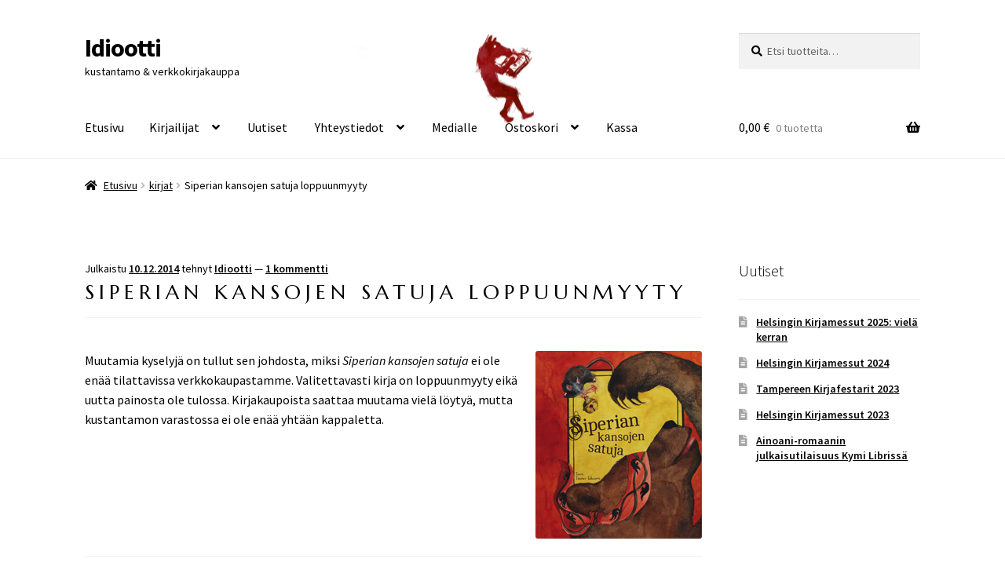

--- FILE ---
content_type: text/html; charset=UTF-8
request_url: https://www.idiootti.fi/siperian-kansojen-satuja-loppuunmyyty/
body_size: 13233
content:
<!doctype html>
<html lang="fi">
<head>
<meta charset="UTF-8">
<meta name="viewport" content="width=device-width, initial-scale=1">
<link rel="profile" href="http://gmpg.org/xfn/11">
<link rel="pingback" href="https://www.idiootti.fi/xmlrpc.php">

<title>Siperian kansojen satuja loppuunmyyty &#8211; Idiootti</title>
<meta name='robots' content='max-image-preview:large' />
	<style>img:is([sizes="auto" i], [sizes^="auto," i]) { contain-intrinsic-size: 3000px 1500px }</style>
	<link rel='dns-prefetch' href='//fonts.googleapis.com' />
<link rel="alternate" type="application/rss+xml" title="Idiootti &raquo; syöte" href="https://www.idiootti.fi/feed/" />
<link rel="alternate" type="application/rss+xml" title="Idiootti &raquo; kommenttien syöte" href="https://www.idiootti.fi/comments/feed/" />
<link rel="alternate" type="application/rss+xml" title="Idiootti &raquo; Siperian kansojen satuja loppuunmyyty kommenttien syöte" href="https://www.idiootti.fi/siperian-kansojen-satuja-loppuunmyyty/feed/" />
<script>
window._wpemojiSettings = {"baseUrl":"https:\/\/s.w.org\/images\/core\/emoji\/16.0.1\/72x72\/","ext":".png","svgUrl":"https:\/\/s.w.org\/images\/core\/emoji\/16.0.1\/svg\/","svgExt":".svg","source":{"concatemoji":"https:\/\/www.idiootti.fi\/wp-includes\/js\/wp-emoji-release.min.js?ver=6.8.3"}};
/*! This file is auto-generated */
!function(s,n){var o,i,e;function c(e){try{var t={supportTests:e,timestamp:(new Date).valueOf()};sessionStorage.setItem(o,JSON.stringify(t))}catch(e){}}function p(e,t,n){e.clearRect(0,0,e.canvas.width,e.canvas.height),e.fillText(t,0,0);var t=new Uint32Array(e.getImageData(0,0,e.canvas.width,e.canvas.height).data),a=(e.clearRect(0,0,e.canvas.width,e.canvas.height),e.fillText(n,0,0),new Uint32Array(e.getImageData(0,0,e.canvas.width,e.canvas.height).data));return t.every(function(e,t){return e===a[t]})}function u(e,t){e.clearRect(0,0,e.canvas.width,e.canvas.height),e.fillText(t,0,0);for(var n=e.getImageData(16,16,1,1),a=0;a<n.data.length;a++)if(0!==n.data[a])return!1;return!0}function f(e,t,n,a){switch(t){case"flag":return n(e,"\ud83c\udff3\ufe0f\u200d\u26a7\ufe0f","\ud83c\udff3\ufe0f\u200b\u26a7\ufe0f")?!1:!n(e,"\ud83c\udde8\ud83c\uddf6","\ud83c\udde8\u200b\ud83c\uddf6")&&!n(e,"\ud83c\udff4\udb40\udc67\udb40\udc62\udb40\udc65\udb40\udc6e\udb40\udc67\udb40\udc7f","\ud83c\udff4\u200b\udb40\udc67\u200b\udb40\udc62\u200b\udb40\udc65\u200b\udb40\udc6e\u200b\udb40\udc67\u200b\udb40\udc7f");case"emoji":return!a(e,"\ud83e\udedf")}return!1}function g(e,t,n,a){var r="undefined"!=typeof WorkerGlobalScope&&self instanceof WorkerGlobalScope?new OffscreenCanvas(300,150):s.createElement("canvas"),o=r.getContext("2d",{willReadFrequently:!0}),i=(o.textBaseline="top",o.font="600 32px Arial",{});return e.forEach(function(e){i[e]=t(o,e,n,a)}),i}function t(e){var t=s.createElement("script");t.src=e,t.defer=!0,s.head.appendChild(t)}"undefined"!=typeof Promise&&(o="wpEmojiSettingsSupports",i=["flag","emoji"],n.supports={everything:!0,everythingExceptFlag:!0},e=new Promise(function(e){s.addEventListener("DOMContentLoaded",e,{once:!0})}),new Promise(function(t){var n=function(){try{var e=JSON.parse(sessionStorage.getItem(o));if("object"==typeof e&&"number"==typeof e.timestamp&&(new Date).valueOf()<e.timestamp+604800&&"object"==typeof e.supportTests)return e.supportTests}catch(e){}return null}();if(!n){if("undefined"!=typeof Worker&&"undefined"!=typeof OffscreenCanvas&&"undefined"!=typeof URL&&URL.createObjectURL&&"undefined"!=typeof Blob)try{var e="postMessage("+g.toString()+"("+[JSON.stringify(i),f.toString(),p.toString(),u.toString()].join(",")+"));",a=new Blob([e],{type:"text/javascript"}),r=new Worker(URL.createObjectURL(a),{name:"wpTestEmojiSupports"});return void(r.onmessage=function(e){c(n=e.data),r.terminate(),t(n)})}catch(e){}c(n=g(i,f,p,u))}t(n)}).then(function(e){for(var t in e)n.supports[t]=e[t],n.supports.everything=n.supports.everything&&n.supports[t],"flag"!==t&&(n.supports.everythingExceptFlag=n.supports.everythingExceptFlag&&n.supports[t]);n.supports.everythingExceptFlag=n.supports.everythingExceptFlag&&!n.supports.flag,n.DOMReady=!1,n.readyCallback=function(){n.DOMReady=!0}}).then(function(){return e}).then(function(){var e;n.supports.everything||(n.readyCallback(),(e=n.source||{}).concatemoji?t(e.concatemoji):e.wpemoji&&e.twemoji&&(t(e.twemoji),t(e.wpemoji)))}))}((window,document),window._wpemojiSettings);
</script>
<style id='wp-emoji-styles-inline-css'>

	img.wp-smiley, img.emoji {
		display: inline !important;
		border: none !important;
		box-shadow: none !important;
		height: 1em !important;
		width: 1em !important;
		margin: 0 0.07em !important;
		vertical-align: -0.1em !important;
		background: none !important;
		padding: 0 !important;
	}
</style>
<link rel='stylesheet' id='wp-block-library-css' href='https://www.idiootti.fi/wp-includes/css/dist/block-library/style.min.css?ver=6.8.3' media='all' />
<style id='wp-block-library-theme-inline-css'>
.wp-block-audio :where(figcaption){color:#555;font-size:13px;text-align:center}.is-dark-theme .wp-block-audio :where(figcaption){color:#ffffffa6}.wp-block-audio{margin:0 0 1em}.wp-block-code{border:1px solid #ccc;border-radius:4px;font-family:Menlo,Consolas,monaco,monospace;padding:.8em 1em}.wp-block-embed :where(figcaption){color:#555;font-size:13px;text-align:center}.is-dark-theme .wp-block-embed :where(figcaption){color:#ffffffa6}.wp-block-embed{margin:0 0 1em}.blocks-gallery-caption{color:#555;font-size:13px;text-align:center}.is-dark-theme .blocks-gallery-caption{color:#ffffffa6}:root :where(.wp-block-image figcaption){color:#555;font-size:13px;text-align:center}.is-dark-theme :root :where(.wp-block-image figcaption){color:#ffffffa6}.wp-block-image{margin:0 0 1em}.wp-block-pullquote{border-bottom:4px solid;border-top:4px solid;color:currentColor;margin-bottom:1.75em}.wp-block-pullquote cite,.wp-block-pullquote footer,.wp-block-pullquote__citation{color:currentColor;font-size:.8125em;font-style:normal;text-transform:uppercase}.wp-block-quote{border-left:.25em solid;margin:0 0 1.75em;padding-left:1em}.wp-block-quote cite,.wp-block-quote footer{color:currentColor;font-size:.8125em;font-style:normal;position:relative}.wp-block-quote:where(.has-text-align-right){border-left:none;border-right:.25em solid;padding-left:0;padding-right:1em}.wp-block-quote:where(.has-text-align-center){border:none;padding-left:0}.wp-block-quote.is-large,.wp-block-quote.is-style-large,.wp-block-quote:where(.is-style-plain){border:none}.wp-block-search .wp-block-search__label{font-weight:700}.wp-block-search__button{border:1px solid #ccc;padding:.375em .625em}:where(.wp-block-group.has-background){padding:1.25em 2.375em}.wp-block-separator.has-css-opacity{opacity:.4}.wp-block-separator{border:none;border-bottom:2px solid;margin-left:auto;margin-right:auto}.wp-block-separator.has-alpha-channel-opacity{opacity:1}.wp-block-separator:not(.is-style-wide):not(.is-style-dots){width:100px}.wp-block-separator.has-background:not(.is-style-dots){border-bottom:none;height:1px}.wp-block-separator.has-background:not(.is-style-wide):not(.is-style-dots){height:2px}.wp-block-table{margin:0 0 1em}.wp-block-table td,.wp-block-table th{word-break:normal}.wp-block-table :where(figcaption){color:#555;font-size:13px;text-align:center}.is-dark-theme .wp-block-table :where(figcaption){color:#ffffffa6}.wp-block-video :where(figcaption){color:#555;font-size:13px;text-align:center}.is-dark-theme .wp-block-video :where(figcaption){color:#ffffffa6}.wp-block-video{margin:0 0 1em}:root :where(.wp-block-template-part.has-background){margin-bottom:0;margin-top:0;padding:1.25em 2.375em}
</style>
<style id='classic-theme-styles-inline-css'>
/*! This file is auto-generated */
.wp-block-button__link{color:#fff;background-color:#32373c;border-radius:9999px;box-shadow:none;text-decoration:none;padding:calc(.667em + 2px) calc(1.333em + 2px);font-size:1.125em}.wp-block-file__button{background:#32373c;color:#fff;text-decoration:none}
</style>
<link rel='stylesheet' id='storefront-gutenberg-blocks-css' href='https://www.idiootti.fi/wp-content/themes/storefront/assets/css/base/gutenberg-blocks.css?ver=4.6.1' media='all' />
<style id='storefront-gutenberg-blocks-inline-css'>

				.wp-block-button__link:not(.has-text-color) {
					color: #ffffff;
				}

				.wp-block-button__link:not(.has-text-color):hover,
				.wp-block-button__link:not(.has-text-color):focus,
				.wp-block-button__link:not(.has-text-color):active {
					color: #ffffff;
				}

				.wp-block-button__link:not(.has-background) {
					background-color: #75271a;
				}

				.wp-block-button__link:not(.has-background):hover,
				.wp-block-button__link:not(.has-background):focus,
				.wp-block-button__link:not(.has-background):active {
					border-color: #5c0e01;
					background-color: #5c0e01;
				}

				.wc-block-grid__products .wc-block-grid__product .wp-block-button__link {
					background-color: #75271a;
					border-color: #75271a;
					color: #ffffff;
				}

				.wp-block-quote footer,
				.wp-block-quote cite,
				.wp-block-quote__citation {
					color: #000000;
				}

				.wp-block-pullquote cite,
				.wp-block-pullquote footer,
				.wp-block-pullquote__citation {
					color: #000000;
				}

				.wp-block-image figcaption {
					color: #000000;
				}

				.wp-block-separator.is-style-dots::before {
					color: #000000;
				}

				.wp-block-file a.wp-block-file__button {
					color: #ffffff;
					background-color: #75271a;
					border-color: #75271a;
				}

				.wp-block-file a.wp-block-file__button:hover,
				.wp-block-file a.wp-block-file__button:focus,
				.wp-block-file a.wp-block-file__button:active {
					color: #ffffff;
					background-color: #5c0e01;
				}

				.wp-block-code,
				.wp-block-preformatted pre {
					color: #000000;
				}

				.wp-block-table:not( .has-background ):not( .is-style-stripes ) tbody tr:nth-child(2n) td {
					background-color: #fdfdfd;
				}

				.wp-block-cover .wp-block-cover__inner-container h1:not(.has-text-color),
				.wp-block-cover .wp-block-cover__inner-container h2:not(.has-text-color),
				.wp-block-cover .wp-block-cover__inner-container h3:not(.has-text-color),
				.wp-block-cover .wp-block-cover__inner-container h4:not(.has-text-color),
				.wp-block-cover .wp-block-cover__inner-container h5:not(.has-text-color),
				.wp-block-cover .wp-block-cover__inner-container h6:not(.has-text-color) {
					color: #000000;
				}

				.wc-block-components-price-slider__range-input-progress,
				.rtl .wc-block-components-price-slider__range-input-progress {
					--range-color: #1e73be;
				}

				/* Target only IE11 */
				@media all and (-ms-high-contrast: none), (-ms-high-contrast: active) {
					.wc-block-components-price-slider__range-input-progress {
						background: #1e73be;
					}
				}

				.wc-block-components-button:not(.is-link) {
					background-color: #333333;
					color: #ffffff;
				}

				.wc-block-components-button:not(.is-link):hover,
				.wc-block-components-button:not(.is-link):focus,
				.wc-block-components-button:not(.is-link):active {
					background-color: #1a1a1a;
					color: #ffffff;
				}

				.wc-block-components-button:not(.is-link):disabled {
					background-color: #333333;
					color: #ffffff;
				}

				.wc-block-cart__submit-container {
					background-color: #ffffff;
				}

				.wc-block-cart__submit-container::before {
					color: rgba(220,220,220,0.5);
				}

				.wc-block-components-order-summary-item__quantity {
					background-color: #ffffff;
					border-color: #000000;
					box-shadow: 0 0 0 2px #ffffff;
					color: #000000;
				}
			
</style>
<style id='global-styles-inline-css'>
:root{--wp--preset--aspect-ratio--square: 1;--wp--preset--aspect-ratio--4-3: 4/3;--wp--preset--aspect-ratio--3-4: 3/4;--wp--preset--aspect-ratio--3-2: 3/2;--wp--preset--aspect-ratio--2-3: 2/3;--wp--preset--aspect-ratio--16-9: 16/9;--wp--preset--aspect-ratio--9-16: 9/16;--wp--preset--color--black: #000000;--wp--preset--color--cyan-bluish-gray: #abb8c3;--wp--preset--color--white: #ffffff;--wp--preset--color--pale-pink: #f78da7;--wp--preset--color--vivid-red: #cf2e2e;--wp--preset--color--luminous-vivid-orange: #ff6900;--wp--preset--color--luminous-vivid-amber: #fcb900;--wp--preset--color--light-green-cyan: #7bdcb5;--wp--preset--color--vivid-green-cyan: #00d084;--wp--preset--color--pale-cyan-blue: #8ed1fc;--wp--preset--color--vivid-cyan-blue: #0693e3;--wp--preset--color--vivid-purple: #9b51e0;--wp--preset--gradient--vivid-cyan-blue-to-vivid-purple: linear-gradient(135deg,rgba(6,147,227,1) 0%,rgb(155,81,224) 100%);--wp--preset--gradient--light-green-cyan-to-vivid-green-cyan: linear-gradient(135deg,rgb(122,220,180) 0%,rgb(0,208,130) 100%);--wp--preset--gradient--luminous-vivid-amber-to-luminous-vivid-orange: linear-gradient(135deg,rgba(252,185,0,1) 0%,rgba(255,105,0,1) 100%);--wp--preset--gradient--luminous-vivid-orange-to-vivid-red: linear-gradient(135deg,rgba(255,105,0,1) 0%,rgb(207,46,46) 100%);--wp--preset--gradient--very-light-gray-to-cyan-bluish-gray: linear-gradient(135deg,rgb(238,238,238) 0%,rgb(169,184,195) 100%);--wp--preset--gradient--cool-to-warm-spectrum: linear-gradient(135deg,rgb(74,234,220) 0%,rgb(151,120,209) 20%,rgb(207,42,186) 40%,rgb(238,44,130) 60%,rgb(251,105,98) 80%,rgb(254,248,76) 100%);--wp--preset--gradient--blush-light-purple: linear-gradient(135deg,rgb(255,206,236) 0%,rgb(152,150,240) 100%);--wp--preset--gradient--blush-bordeaux: linear-gradient(135deg,rgb(254,205,165) 0%,rgb(254,45,45) 50%,rgb(107,0,62) 100%);--wp--preset--gradient--luminous-dusk: linear-gradient(135deg,rgb(255,203,112) 0%,rgb(199,81,192) 50%,rgb(65,88,208) 100%);--wp--preset--gradient--pale-ocean: linear-gradient(135deg,rgb(255,245,203) 0%,rgb(182,227,212) 50%,rgb(51,167,181) 100%);--wp--preset--gradient--electric-grass: linear-gradient(135deg,rgb(202,248,128) 0%,rgb(113,206,126) 100%);--wp--preset--gradient--midnight: linear-gradient(135deg,rgb(2,3,129) 0%,rgb(40,116,252) 100%);--wp--preset--font-size--small: 14px;--wp--preset--font-size--medium: 23px;--wp--preset--font-size--large: 26px;--wp--preset--font-size--x-large: 42px;--wp--preset--font-size--normal: 16px;--wp--preset--font-size--huge: 37px;--wp--preset--spacing--20: 0.44rem;--wp--preset--spacing--30: 0.67rem;--wp--preset--spacing--40: 1rem;--wp--preset--spacing--50: 1.5rem;--wp--preset--spacing--60: 2.25rem;--wp--preset--spacing--70: 3.38rem;--wp--preset--spacing--80: 5.06rem;--wp--preset--shadow--natural: 6px 6px 9px rgba(0, 0, 0, 0.2);--wp--preset--shadow--deep: 12px 12px 50px rgba(0, 0, 0, 0.4);--wp--preset--shadow--sharp: 6px 6px 0px rgba(0, 0, 0, 0.2);--wp--preset--shadow--outlined: 6px 6px 0px -3px rgba(255, 255, 255, 1), 6px 6px rgba(0, 0, 0, 1);--wp--preset--shadow--crisp: 6px 6px 0px rgba(0, 0, 0, 1);}:root :where(.is-layout-flow) > :first-child{margin-block-start: 0;}:root :where(.is-layout-flow) > :last-child{margin-block-end: 0;}:root :where(.is-layout-flow) > *{margin-block-start: 24px;margin-block-end: 0;}:root :where(.is-layout-constrained) > :first-child{margin-block-start: 0;}:root :where(.is-layout-constrained) > :last-child{margin-block-end: 0;}:root :where(.is-layout-constrained) > *{margin-block-start: 24px;margin-block-end: 0;}:root :where(.is-layout-flex){gap: 24px;}:root :where(.is-layout-grid){gap: 24px;}body .is-layout-flex{display: flex;}.is-layout-flex{flex-wrap: wrap;align-items: center;}.is-layout-flex > :is(*, div){margin: 0;}body .is-layout-grid{display: grid;}.is-layout-grid > :is(*, div){margin: 0;}.has-black-color{color: var(--wp--preset--color--black) !important;}.has-cyan-bluish-gray-color{color: var(--wp--preset--color--cyan-bluish-gray) !important;}.has-white-color{color: var(--wp--preset--color--white) !important;}.has-pale-pink-color{color: var(--wp--preset--color--pale-pink) !important;}.has-vivid-red-color{color: var(--wp--preset--color--vivid-red) !important;}.has-luminous-vivid-orange-color{color: var(--wp--preset--color--luminous-vivid-orange) !important;}.has-luminous-vivid-amber-color{color: var(--wp--preset--color--luminous-vivid-amber) !important;}.has-light-green-cyan-color{color: var(--wp--preset--color--light-green-cyan) !important;}.has-vivid-green-cyan-color{color: var(--wp--preset--color--vivid-green-cyan) !important;}.has-pale-cyan-blue-color{color: var(--wp--preset--color--pale-cyan-blue) !important;}.has-vivid-cyan-blue-color{color: var(--wp--preset--color--vivid-cyan-blue) !important;}.has-vivid-purple-color{color: var(--wp--preset--color--vivid-purple) !important;}.has-black-background-color{background-color: var(--wp--preset--color--black) !important;}.has-cyan-bluish-gray-background-color{background-color: var(--wp--preset--color--cyan-bluish-gray) !important;}.has-white-background-color{background-color: var(--wp--preset--color--white) !important;}.has-pale-pink-background-color{background-color: var(--wp--preset--color--pale-pink) !important;}.has-vivid-red-background-color{background-color: var(--wp--preset--color--vivid-red) !important;}.has-luminous-vivid-orange-background-color{background-color: var(--wp--preset--color--luminous-vivid-orange) !important;}.has-luminous-vivid-amber-background-color{background-color: var(--wp--preset--color--luminous-vivid-amber) !important;}.has-light-green-cyan-background-color{background-color: var(--wp--preset--color--light-green-cyan) !important;}.has-vivid-green-cyan-background-color{background-color: var(--wp--preset--color--vivid-green-cyan) !important;}.has-pale-cyan-blue-background-color{background-color: var(--wp--preset--color--pale-cyan-blue) !important;}.has-vivid-cyan-blue-background-color{background-color: var(--wp--preset--color--vivid-cyan-blue) !important;}.has-vivid-purple-background-color{background-color: var(--wp--preset--color--vivid-purple) !important;}.has-black-border-color{border-color: var(--wp--preset--color--black) !important;}.has-cyan-bluish-gray-border-color{border-color: var(--wp--preset--color--cyan-bluish-gray) !important;}.has-white-border-color{border-color: var(--wp--preset--color--white) !important;}.has-pale-pink-border-color{border-color: var(--wp--preset--color--pale-pink) !important;}.has-vivid-red-border-color{border-color: var(--wp--preset--color--vivid-red) !important;}.has-luminous-vivid-orange-border-color{border-color: var(--wp--preset--color--luminous-vivid-orange) !important;}.has-luminous-vivid-amber-border-color{border-color: var(--wp--preset--color--luminous-vivid-amber) !important;}.has-light-green-cyan-border-color{border-color: var(--wp--preset--color--light-green-cyan) !important;}.has-vivid-green-cyan-border-color{border-color: var(--wp--preset--color--vivid-green-cyan) !important;}.has-pale-cyan-blue-border-color{border-color: var(--wp--preset--color--pale-cyan-blue) !important;}.has-vivid-cyan-blue-border-color{border-color: var(--wp--preset--color--vivid-cyan-blue) !important;}.has-vivid-purple-border-color{border-color: var(--wp--preset--color--vivid-purple) !important;}.has-vivid-cyan-blue-to-vivid-purple-gradient-background{background: var(--wp--preset--gradient--vivid-cyan-blue-to-vivid-purple) !important;}.has-light-green-cyan-to-vivid-green-cyan-gradient-background{background: var(--wp--preset--gradient--light-green-cyan-to-vivid-green-cyan) !important;}.has-luminous-vivid-amber-to-luminous-vivid-orange-gradient-background{background: var(--wp--preset--gradient--luminous-vivid-amber-to-luminous-vivid-orange) !important;}.has-luminous-vivid-orange-to-vivid-red-gradient-background{background: var(--wp--preset--gradient--luminous-vivid-orange-to-vivid-red) !important;}.has-very-light-gray-to-cyan-bluish-gray-gradient-background{background: var(--wp--preset--gradient--very-light-gray-to-cyan-bluish-gray) !important;}.has-cool-to-warm-spectrum-gradient-background{background: var(--wp--preset--gradient--cool-to-warm-spectrum) !important;}.has-blush-light-purple-gradient-background{background: var(--wp--preset--gradient--blush-light-purple) !important;}.has-blush-bordeaux-gradient-background{background: var(--wp--preset--gradient--blush-bordeaux) !important;}.has-luminous-dusk-gradient-background{background: var(--wp--preset--gradient--luminous-dusk) !important;}.has-pale-ocean-gradient-background{background: var(--wp--preset--gradient--pale-ocean) !important;}.has-electric-grass-gradient-background{background: var(--wp--preset--gradient--electric-grass) !important;}.has-midnight-gradient-background{background: var(--wp--preset--gradient--midnight) !important;}.has-small-font-size{font-size: var(--wp--preset--font-size--small) !important;}.has-medium-font-size{font-size: var(--wp--preset--font-size--medium) !important;}.has-large-font-size{font-size: var(--wp--preset--font-size--large) !important;}.has-x-large-font-size{font-size: var(--wp--preset--font-size--x-large) !important;}
:root :where(.wp-block-pullquote){font-size: 1.5em;line-height: 1.6;}
</style>
<link rel='stylesheet' id='titan-adminbar-styles-css' href='https://www.idiootti.fi/wp-content/plugins/anti-spam/assets/css/admin-bar.css?ver=7.4.0' media='all' />
<style id='woocommerce-inline-inline-css'>
.woocommerce form .form-row .required { visibility: hidden; }
</style>
<link rel='stylesheet' id='brands-styles-css' href='https://www.idiootti.fi/wp-content/plugins/woocommerce/assets/css/brands.css?ver=10.3.5' media='all' />
<link rel='stylesheet' id='storefront-style-css' href='https://www.idiootti.fi/wp-content/themes/storefront/style.css?ver=4.6.1' media='all' />
<style id='storefront-style-inline-css'>

			.main-navigation ul li a,
			.site-title a,
			ul.menu li a,
			.site-branding h1 a,
			button.menu-toggle,
			button.menu-toggle:hover,
			.handheld-navigation .dropdown-toggle {
				color: #000000;
			}

			button.menu-toggle,
			button.menu-toggle:hover {
				border-color: #000000;
			}

			.main-navigation ul li a:hover,
			.main-navigation ul li:hover > a,
			.site-title a:hover,
			.site-header ul.menu li.current-menu-item > a {
				color: #414141;
			}

			table:not( .has-background ) th {
				background-color: #f8f8f8;
			}

			table:not( .has-background ) tbody td {
				background-color: #fdfdfd;
			}

			table:not( .has-background ) tbody tr:nth-child(2n) td,
			fieldset,
			fieldset legend {
				background-color: #fbfbfb;
			}

			.site-header,
			.secondary-navigation ul ul,
			.main-navigation ul.menu > li.menu-item-has-children:after,
			.secondary-navigation ul.menu ul,
			.storefront-handheld-footer-bar,
			.storefront-handheld-footer-bar ul li > a,
			.storefront-handheld-footer-bar ul li.search .site-search,
			button.menu-toggle,
			button.menu-toggle:hover {
				background-color: #ffffff;
			}

			p.site-description,
			.site-header,
			.storefront-handheld-footer-bar {
				color: #000000;
			}

			button.menu-toggle:after,
			button.menu-toggle:before,
			button.menu-toggle span:before {
				background-color: #000000;
			}

			h1, h2, h3, h4, h5, h6, .wc-block-grid__product-title {
				color: #000000;
			}

			.widget h1 {
				border-bottom-color: #000000;
			}

			body,
			.secondary-navigation a {
				color: #000000;
			}

			.widget-area .widget a,
			.hentry .entry-header .posted-on a,
			.hentry .entry-header .post-author a,
			.hentry .entry-header .post-comments a,
			.hentry .entry-header .byline a {
				color: #050505;
			}

			a {
				color: #1e73be;
			}

			a:focus,
			button:focus,
			.button.alt:focus,
			input:focus,
			textarea:focus,
			input[type="button"]:focus,
			input[type="reset"]:focus,
			input[type="submit"]:focus,
			input[type="email"]:focus,
			input[type="tel"]:focus,
			input[type="url"]:focus,
			input[type="password"]:focus,
			input[type="search"]:focus {
				outline-color: #1e73be;
			}

			button, input[type="button"], input[type="reset"], input[type="submit"], .button, .widget a.button {
				background-color: #75271a;
				border-color: #75271a;
				color: #ffffff;
			}

			button:hover, input[type="button"]:hover, input[type="reset"]:hover, input[type="submit"]:hover, .button:hover, .widget a.button:hover {
				background-color: #5c0e01;
				border-color: #5c0e01;
				color: #ffffff;
			}

			button.alt, input[type="button"].alt, input[type="reset"].alt, input[type="submit"].alt, .button.alt, .widget-area .widget a.button.alt {
				background-color: #333333;
				border-color: #333333;
				color: #ffffff;
			}

			button.alt:hover, input[type="button"].alt:hover, input[type="reset"].alt:hover, input[type="submit"].alt:hover, .button.alt:hover, .widget-area .widget a.button.alt:hover {
				background-color: #1a1a1a;
				border-color: #1a1a1a;
				color: #ffffff;
			}

			.pagination .page-numbers li .page-numbers.current {
				background-color: #e6e6e6;
				color: #000000;
			}

			#comments .comment-list .comment-content .comment-text {
				background-color: #f8f8f8;
			}

			.site-footer {
				background-color: #ffffff;
				color: #ffffff;
			}

			.site-footer a:not(.button):not(.components-button) {
				color: #ffffff;
			}

			.site-footer .storefront-handheld-footer-bar a:not(.button):not(.components-button) {
				color: #000000;
			}

			.site-footer h1, .site-footer h2, .site-footer h3, .site-footer h4, .site-footer h5, .site-footer h6, .site-footer .widget .widget-title, .site-footer .widget .widgettitle {
				color: #ffffff;
			}

			.page-template-template-homepage.has-post-thumbnail .type-page.has-post-thumbnail .entry-title {
				color: #000000;
			}

			.page-template-template-homepage.has-post-thumbnail .type-page.has-post-thumbnail .entry-content {
				color: #000000;
			}

			@media screen and ( min-width: 768px ) {
				.secondary-navigation ul.menu a:hover {
					color: #191919;
				}

				.secondary-navigation ul.menu a {
					color: #000000;
				}

				.main-navigation ul.menu ul.sub-menu,
				.main-navigation ul.nav-menu ul.children {
					background-color: #f0f0f0;
				}

				.site-header {
					border-bottom-color: #f0f0f0;
				}
			}
</style>
<link rel='stylesheet' id='storefront-icons-css' href='https://www.idiootti.fi/wp-content/themes/storefront/assets/css/base/icons.css?ver=4.6.1' media='all' />
<link rel='stylesheet' id='storefront-fonts-css' href='https://fonts.googleapis.com/css?family=Source+Sans+Pro%3A400%2C300%2C300italic%2C400italic%2C600%2C700%2C900&#038;subset=latin%2Clatin-ext&#038;ver=4.6.1' media='all' />
<link rel='stylesheet' id='storefront-woocommerce-style-css' href='https://www.idiootti.fi/wp-content/themes/storefront/assets/css/woocommerce/woocommerce.css?ver=4.6.1' media='all' />
<style id='storefront-woocommerce-style-inline-css'>
@font-face {
				font-family: star;
				src: url(https://www.idiootti.fi/wp-content/plugins/woocommerce/assets/fonts/star.eot);
				src:
					url(https://www.idiootti.fi/wp-content/plugins/woocommerce/assets/fonts/star.eot?#iefix) format("embedded-opentype"),
					url(https://www.idiootti.fi/wp-content/plugins/woocommerce/assets/fonts/star.woff) format("woff"),
					url(https://www.idiootti.fi/wp-content/plugins/woocommerce/assets/fonts/star.ttf) format("truetype"),
					url(https://www.idiootti.fi/wp-content/plugins/woocommerce/assets/fonts/star.svg#star) format("svg");
				font-weight: 400;
				font-style: normal;
			}
			@font-face {
				font-family: WooCommerce;
				src: url(https://www.idiootti.fi/wp-content/plugins/woocommerce/assets/fonts/WooCommerce.eot);
				src:
					url(https://www.idiootti.fi/wp-content/plugins/woocommerce/assets/fonts/WooCommerce.eot?#iefix) format("embedded-opentype"),
					url(https://www.idiootti.fi/wp-content/plugins/woocommerce/assets/fonts/WooCommerce.woff) format("woff"),
					url(https://www.idiootti.fi/wp-content/plugins/woocommerce/assets/fonts/WooCommerce.ttf) format("truetype"),
					url(https://www.idiootti.fi/wp-content/plugins/woocommerce/assets/fonts/WooCommerce.svg#WooCommerce) format("svg");
				font-weight: 400;
				font-style: normal;
			}

			a.cart-contents,
			.site-header-cart .widget_shopping_cart a {
				color: #000000;
			}

			a.cart-contents:hover,
			.site-header-cart .widget_shopping_cart a:hover,
			.site-header-cart:hover > li > a {
				color: #414141;
			}

			table.cart td.product-remove,
			table.cart td.actions {
				border-top-color: #ffffff;
			}

			.storefront-handheld-footer-bar ul li.cart .count {
				background-color: #000000;
				color: #ffffff;
				border-color: #ffffff;
			}

			.woocommerce-tabs ul.tabs li.active a,
			ul.products li.product .price,
			.onsale,
			.wc-block-grid__product-onsale,
			.widget_search form:before,
			.widget_product_search form:before {
				color: #000000;
			}

			.woocommerce-breadcrumb a,
			a.woocommerce-review-link,
			.product_meta a {
				color: #050505;
			}

			.wc-block-grid__product-onsale,
			.onsale {
				border-color: #000000;
			}

			.star-rating span:before,
			.quantity .plus, .quantity .minus,
			p.stars a:hover:after,
			p.stars a:after,
			.star-rating span:before,
			#payment .payment_methods li input[type=radio]:first-child:checked+label:before {
				color: #1e73be;
			}

			.widget_price_filter .ui-slider .ui-slider-range,
			.widget_price_filter .ui-slider .ui-slider-handle {
				background-color: #1e73be;
			}

			.order_details {
				background-color: #f8f8f8;
			}

			.order_details > li {
				border-bottom: 1px dotted #e3e3e3;
			}

			.order_details:before,
			.order_details:after {
				background: -webkit-linear-gradient(transparent 0,transparent 0),-webkit-linear-gradient(135deg,#f8f8f8 33.33%,transparent 33.33%),-webkit-linear-gradient(45deg,#f8f8f8 33.33%,transparent 33.33%)
			}

			#order_review {
				background-color: #ffffff;
			}

			#payment .payment_methods > li .payment_box,
			#payment .place-order {
				background-color: #fafafa;
			}

			#payment .payment_methods > li:not(.woocommerce-notice) {
				background-color: #f5f5f5;
			}

			#payment .payment_methods > li:not(.woocommerce-notice):hover {
				background-color: #f0f0f0;
			}

			.woocommerce-pagination .page-numbers li .page-numbers.current {
				background-color: #e6e6e6;
				color: #000000;
			}

			.wc-block-grid__product-onsale,
			.onsale,
			.woocommerce-pagination .page-numbers li .page-numbers:not(.current) {
				color: #000000;
			}

			p.stars a:before,
			p.stars a:hover~a:before,
			p.stars.selected a.active~a:before {
				color: #000000;
			}

			p.stars.selected a.active:before,
			p.stars:hover a:before,
			p.stars.selected a:not(.active):before,
			p.stars.selected a.active:before {
				color: #1e73be;
			}

			.single-product div.product .woocommerce-product-gallery .woocommerce-product-gallery__trigger {
				background-color: #75271a;
				color: #ffffff;
			}

			.single-product div.product .woocommerce-product-gallery .woocommerce-product-gallery__trigger:hover {
				background-color: #5c0e01;
				border-color: #5c0e01;
				color: #ffffff;
			}

			.button.added_to_cart:focus,
			.button.wc-forward:focus {
				outline-color: #1e73be;
			}

			.added_to_cart,
			.site-header-cart .widget_shopping_cart a.button,
			.wc-block-grid__products .wc-block-grid__product .wp-block-button__link {
				background-color: #75271a;
				border-color: #75271a;
				color: #ffffff;
			}

			.added_to_cart:hover,
			.site-header-cart .widget_shopping_cart a.button:hover,
			.wc-block-grid__products .wc-block-grid__product .wp-block-button__link:hover {
				background-color: #5c0e01;
				border-color: #5c0e01;
				color: #ffffff;
			}

			.added_to_cart.alt, .added_to_cart, .widget a.button.checkout {
				background-color: #333333;
				border-color: #333333;
				color: #ffffff;
			}

			.added_to_cart.alt:hover, .added_to_cart:hover, .widget a.button.checkout:hover {
				background-color: #1a1a1a;
				border-color: #1a1a1a;
				color: #ffffff;
			}

			.button.loading {
				color: #75271a;
			}

			.button.loading:hover {
				background-color: #75271a;
			}

			.button.loading:after {
				color: #ffffff;
			}

			@media screen and ( min-width: 768px ) {
				.site-header-cart .widget_shopping_cart,
				.site-header .product_list_widget li .quantity {
					color: #000000;
				}

				.site-header-cart .widget_shopping_cart .buttons,
				.site-header-cart .widget_shopping_cart .total {
					background-color: #f5f5f5;
				}

				.site-header-cart .widget_shopping_cart {
					background-color: #f0f0f0;
				}
			}
				.storefront-product-pagination a {
					color: #000000;
					background-color: #ffffff;
				}
				.storefront-sticky-add-to-cart {
					color: #000000;
					background-color: #ffffff;
				}

				.storefront-sticky-add-to-cart a:not(.button) {
					color: #000000;
				}
</style>
<link rel='stylesheet' id='storefront-woocommerce-brands-style-css' href='https://www.idiootti.fi/wp-content/themes/storefront/assets/css/woocommerce/extensions/brands.css?ver=4.6.1' media='all' />
<script src="https://ajax.googleapis.com/ajax/libs/prototype/1.7.1.0/prototype.js?ver=1.7.1" id="prototype-js"></script>
<script src="https://ajax.googleapis.com/ajax/libs/scriptaculous/1.9.0/scriptaculous.js?ver=1.9.0" id="scriptaculous-root-js"></script>
<script src="https://ajax.googleapis.com/ajax/libs/scriptaculous/1.9.0/effects.js?ver=1.9.0" id="scriptaculous-effects-js"></script>
<script src="https://www.idiootti.fi/wp-content/plugins/lightbox-2/lightbox.js?ver=1.8" id="lightbox-js"></script>
<script src="https://www.idiootti.fi/wp-includes/js/jquery/jquery.min.js?ver=3.7.1" id="jquery-core-js"></script>
<script src="https://www.idiootti.fi/wp-includes/js/jquery/jquery-migrate.min.js?ver=3.4.1" id="jquery-migrate-js"></script>
<script src="https://www.idiootti.fi/wp-content/plugins/woocommerce/assets/js/jquery-blockui/jquery.blockUI.min.js?ver=2.7.0-wc.10.3.5" id="wc-jquery-blockui-js" defer data-wp-strategy="defer"></script>
<script id="wc-add-to-cart-js-extra">
var wc_add_to_cart_params = {"ajax_url":"\/wp-admin\/admin-ajax.php","wc_ajax_url":"\/?wc-ajax=%%endpoint%%","i18n_view_cart":"N\u00e4yt\u00e4 ostoskori","cart_url":"https:\/\/www.idiootti.fi\/ostoskori\/","is_cart":"","cart_redirect_after_add":"no"};
</script>
<script src="https://www.idiootti.fi/wp-content/plugins/woocommerce/assets/js/frontend/add-to-cart.min.js?ver=10.3.5" id="wc-add-to-cart-js" defer data-wp-strategy="defer"></script>
<script src="https://www.idiootti.fi/wp-content/plugins/woocommerce/assets/js/js-cookie/js.cookie.min.js?ver=2.1.4-wc.10.3.5" id="wc-js-cookie-js" defer data-wp-strategy="defer"></script>
<script id="woocommerce-js-extra">
var woocommerce_params = {"ajax_url":"\/wp-admin\/admin-ajax.php","wc_ajax_url":"\/?wc-ajax=%%endpoint%%","i18n_password_show":"N\u00e4yt\u00e4 salasana","i18n_password_hide":"Piilota salasana"};
</script>
<script src="https://www.idiootti.fi/wp-content/plugins/woocommerce/assets/js/frontend/woocommerce.min.js?ver=10.3.5" id="woocommerce-js" defer data-wp-strategy="defer"></script>
<script id="WCPAY_ASSETS-js-extra">
var wcpayAssets = {"url":"https:\/\/www.idiootti.fi\/wp-content\/plugins\/woocommerce-payments\/dist\/"};
</script>
<script id="wc-cart-fragments-js-extra">
var wc_cart_fragments_params = {"ajax_url":"\/wp-admin\/admin-ajax.php","wc_ajax_url":"\/?wc-ajax=%%endpoint%%","cart_hash_key":"wc_cart_hash_2466e6fdc41aee17e80d7f7b2a25c607","fragment_name":"wc_fragments_2466e6fdc41aee17e80d7f7b2a25c607","request_timeout":"5000"};
</script>
<script src="https://www.idiootti.fi/wp-content/plugins/woocommerce/assets/js/frontend/cart-fragments.min.js?ver=10.3.5" id="wc-cart-fragments-js" defer data-wp-strategy="defer"></script>
<link rel="https://api.w.org/" href="https://www.idiootti.fi/wp-json/" /><link rel="alternate" title="JSON" type="application/json" href="https://www.idiootti.fi/wp-json/wp/v2/posts/2165" /><link rel="EditURI" type="application/rsd+xml" title="RSD" href="https://www.idiootti.fi/xmlrpc.php?rsd" />
<meta name="generator" content="WordPress 6.8.3" />
<meta name="generator" content="WooCommerce 10.3.5" />
<link rel="canonical" href="https://www.idiootti.fi/siperian-kansojen-satuja-loppuunmyyty/" />
<link rel='shortlink' href='https://www.idiootti.fi/?p=2165' />
<link rel="alternate" title="oEmbed (JSON)" type="application/json+oembed" href="https://www.idiootti.fi/wp-json/oembed/1.0/embed?url=https%3A%2F%2Fwww.idiootti.fi%2Fsiperian-kansojen-satuja-loppuunmyyty%2F" />
<link rel="alternate" title="oEmbed (XML)" type="text/xml+oembed" href="https://www.idiootti.fi/wp-json/oembed/1.0/embed?url=https%3A%2F%2Fwww.idiootti.fi%2Fsiperian-kansojen-satuja-loppuunmyyty%2F&#038;format=xml" />
	<link rel="preconnect" href="https://fonts.googleapis.com">
	<link rel="preconnect" href="https://fonts.gstatic.com">
	<link href='https://fonts.googleapis.com/css2?display=swap&family=Marcellus+SC' rel='stylesheet'>
	<!-- begin lightbox scripts -->
	<script type="text/javascript">
    //<![CDATA[
    document.write('<link rel="stylesheet" href="https://www.idiootti.fi/wp-content/plugins/lightbox-2/Themes/Dark Grey/lightbox.css" type="text/css" media="screen" />');
    //]]>
    </script>
	<!-- end lightbox scripts -->
	<noscript><style>.woocommerce-product-gallery{ opacity: 1 !important; }</style></noscript>
	<link rel="icon" href="https://www.idiootti.fi/wp-content/uploads/2015/09/cropped-logo512px-32x32.jpg" sizes="32x32" />
<link rel="icon" href="https://www.idiootti.fi/wp-content/uploads/2015/09/cropped-logo512px-192x192.jpg" sizes="192x192" />
<link rel="apple-touch-icon" href="https://www.idiootti.fi/wp-content/uploads/2015/09/cropped-logo512px-180x180.jpg" />
<meta name="msapplication-TileImage" content="https://www.idiootti.fi/wp-content/uploads/2015/09/cropped-logo512px-270x270.jpg" />
	<style id="egf-frontend-styles" type="text/css">
		h1 {font-family: 'Marcellus SC', sans-serif;font-size: 26px;font-style: normal;font-weight: 400;letter-spacing: 6px;line-height: 1.4;text-transform: uppercase;} h2 {font-family: 'Marcellus SC', sans-serif;font-size: 10px;font-style: normal;font-weight: 400;} p {} h3 {} h4 {} h5 {} h6 {} 	</style>
	</head>

<body class="wp-singular post-template-default single single-post postid-2165 single-format-standard wp-embed-responsive wp-theme-storefront theme-storefront woocommerce-no-js group-blog storefront-align-wide right-sidebar woocommerce-active">



<div id="page" class="hfeed site">
	
	<header id="masthead" class="site-header" role="banner" style="background-image: url(https://www.idiootti.fi/wp-content/uploads/2018/11/jappelukee1950x500_2-2.jpg); ">

		<div class="col-full">		<a class="skip-link screen-reader-text" href="#site-navigation">Siirry navigointiin</a>
		<a class="skip-link screen-reader-text" href="#content">Siirry sisältöön</a>
				<div class="site-branding">
			<div class="beta site-title"><a href="https://www.idiootti.fi/" rel="home">Idiootti</a></div><p class="site-description">kustantamo &amp; verkkokirjakauppa</p>		</div>
					<div class="site-search">
				<div class="widget woocommerce widget_product_search"><form role="search" method="get" class="woocommerce-product-search" action="https://www.idiootti.fi/">
	<label class="screen-reader-text" for="woocommerce-product-search-field-0">Etsi:</label>
	<input type="search" id="woocommerce-product-search-field-0" class="search-field" placeholder="Etsi tuotteita&hellip;" value="" name="s" />
	<button type="submit" value="Haku" class="">Haku</button>
	<input type="hidden" name="post_type" value="product" />
</form>
</div>			</div>
			</div><div class="storefront-primary-navigation"><div class="col-full">		<nav id="site-navigation" class="main-navigation" role="navigation" aria-label="Ensisijainen navigointi">
		<button id="site-navigation-menu-toggle" class="menu-toggle" aria-controls="site-navigation" aria-expanded="false"><span>Valikko</span></button>
			<div class="menu"><ul>
<li ><a href="https://www.idiootti.fi/">Etusivu</a></li><li class="page_item page-item-373 page_item_has_children"><a href="https://www.idiootti.fi/kirjailijat/">Kirjailijat</a>
<ul class='children'>
	<li class="page_item page-item-405"><a href="https://www.idiootti.fi/kirjailijat/markku-aalto/">Markku Aalto</a></li>
	<li class="page_item page-item-392"><a href="https://www.idiootti.fi/kirjailijat/kari-arminen/">Kari Arminen</a></li>
	<li class="page_item page-item-793"><a href="https://www.idiootti.fi/kirjailijat/andrei-astvatsaturov/">Andrei Astvatsaturov</a></li>
	<li class="page_item page-item-1727"><a href="https://www.idiootti.fi/kirjailijat/sergei-dovlatov/">Sergei Dovlatov</a></li>
	<li class="page_item page-item-2956"><a href="https://www.idiootti.fi/kirjailijat/rene-girard/">René Girard</a></li>
	<li class="page_item page-item-1441"><a href="https://www.idiootti.fi/kirjailijat/tuukka-hamalainen/">Tuukka Hämäläinen</a></li>
	<li class="page_item page-item-2491"><a href="https://www.idiootti.fi/kirjailijat/vladimir-jermakov/">Vladimir Jermakov</a></li>
	<li class="page_item page-item-2705"><a href="https://www.idiootti.fi/kirjailijat/eduard-kotsergin/">Eduard Kotšergin</a></li>
	<li class="page_item page-item-379"><a href="https://www.idiootti.fi/kirjailijat/kari-raineranta/">Kari Raineranta</a></li>
	<li class="page_item page-item-2432"><a href="https://www.idiootti.fi/kirjailijat/dina-rubina/">Dina Rubina</a></li>
	<li class="page_item page-item-7435"><a href="https://www.idiootti.fi/kirjailijat/olga-trifonova/">Olga Trifonova</a></li>
</ul>
</li>
<li class="page_item page-item-86 current_page_parent"><a href="https://www.idiootti.fi/uutiset/">Uutiset</a></li>
<li class="page_item page-item-2 page_item_has_children"><a href="https://www.idiootti.fi/yhteys/">Yhteystiedot</a>
<ul class='children'>
	<li class="page_item page-item-2825"><a href="https://www.idiootti.fi/yhteys/tietosuoja/">Tietosuoja</a></li>
	<li class="page_item page-item-265"><a href="https://www.idiootti.fi/yhteys/kasikirjoitukset/">Käsikirjoitukset</a></li>
	<li class="page_item page-item-7080"><a href="https://www.idiootti.fi/yhteys/toimitusehdot/">Tilaus- ja toimitusehdot</a></li>
</ul>
</li>
<li class="page_item page-item-171"><a href="https://www.idiootti.fi/medialle/">Medialle</a></li>
<li class="page_item page-item-2227 page_item_has_children"><a href="https://www.idiootti.fi/ostoskori/">Ostoskori</a>
<ul class='children'>
	<li class="page_item page-item-2229"><a href="https://www.idiootti.fi/ostoskori/oma-tili/">Oma tili</a></li>
</ul>
</li>
<li class="page_item page-item-2228"><a href="https://www.idiootti.fi/kassa/">Kassa</a></li>
</ul></div>
<div class="menu"><ul>
<li ><a href="https://www.idiootti.fi/">Etusivu</a></li><li class="page_item page-item-373 page_item_has_children"><a href="https://www.idiootti.fi/kirjailijat/">Kirjailijat</a>
<ul class='children'>
	<li class="page_item page-item-405"><a href="https://www.idiootti.fi/kirjailijat/markku-aalto/">Markku Aalto</a></li>
	<li class="page_item page-item-392"><a href="https://www.idiootti.fi/kirjailijat/kari-arminen/">Kari Arminen</a></li>
	<li class="page_item page-item-793"><a href="https://www.idiootti.fi/kirjailijat/andrei-astvatsaturov/">Andrei Astvatsaturov</a></li>
	<li class="page_item page-item-1727"><a href="https://www.idiootti.fi/kirjailijat/sergei-dovlatov/">Sergei Dovlatov</a></li>
	<li class="page_item page-item-2956"><a href="https://www.idiootti.fi/kirjailijat/rene-girard/">René Girard</a></li>
	<li class="page_item page-item-1441"><a href="https://www.idiootti.fi/kirjailijat/tuukka-hamalainen/">Tuukka Hämäläinen</a></li>
	<li class="page_item page-item-2491"><a href="https://www.idiootti.fi/kirjailijat/vladimir-jermakov/">Vladimir Jermakov</a></li>
	<li class="page_item page-item-2705"><a href="https://www.idiootti.fi/kirjailijat/eduard-kotsergin/">Eduard Kotšergin</a></li>
	<li class="page_item page-item-379"><a href="https://www.idiootti.fi/kirjailijat/kari-raineranta/">Kari Raineranta</a></li>
	<li class="page_item page-item-2432"><a href="https://www.idiootti.fi/kirjailijat/dina-rubina/">Dina Rubina</a></li>
	<li class="page_item page-item-7435"><a href="https://www.idiootti.fi/kirjailijat/olga-trifonova/">Olga Trifonova</a></li>
</ul>
</li>
<li class="page_item page-item-86 current_page_parent"><a href="https://www.idiootti.fi/uutiset/">Uutiset</a></li>
<li class="page_item page-item-2 page_item_has_children"><a href="https://www.idiootti.fi/yhteys/">Yhteystiedot</a>
<ul class='children'>
	<li class="page_item page-item-2825"><a href="https://www.idiootti.fi/yhteys/tietosuoja/">Tietosuoja</a></li>
	<li class="page_item page-item-265"><a href="https://www.idiootti.fi/yhteys/kasikirjoitukset/">Käsikirjoitukset</a></li>
	<li class="page_item page-item-7080"><a href="https://www.idiootti.fi/yhteys/toimitusehdot/">Tilaus- ja toimitusehdot</a></li>
</ul>
</li>
<li class="page_item page-item-171"><a href="https://www.idiootti.fi/medialle/">Medialle</a></li>
<li class="page_item page-item-2227 page_item_has_children"><a href="https://www.idiootti.fi/ostoskori/">Ostoskori</a>
<ul class='children'>
	<li class="page_item page-item-2229"><a href="https://www.idiootti.fi/ostoskori/oma-tili/">Oma tili</a></li>
</ul>
</li>
<li class="page_item page-item-2228"><a href="https://www.idiootti.fi/kassa/">Kassa</a></li>
</ul></div>
		</nav><!-- #site-navigation -->
				<ul id="site-header-cart" class="site-header-cart menu">
			<li class="">
							<a class="cart-contents" href="https://www.idiootti.fi/ostoskori/" title="Katso ostoskori">
								<span class="woocommerce-Price-amount amount">0,00&nbsp;<span class="woocommerce-Price-currencySymbol">&euro;</span></span> <span class="count">0 tuotetta</span>
			</a>
					</li>
			<li>
				<div class="widget woocommerce widget_shopping_cart"><div class="widget_shopping_cart_content"></div></div>			</li>
		</ul>
			</div></div>
	</header><!-- #masthead -->

	<div class="storefront-breadcrumb"><div class="col-full"><nav class="woocommerce-breadcrumb" aria-label="breadcrumbs"><a href="https://www.idiootti.fi">Etusivu</a><span class="breadcrumb-separator"> / </span><a href="https://www.idiootti.fi/category/kirjat/">kirjat</a><span class="breadcrumb-separator"> / </span>Siperian kansojen satuja loppuunmyyty</nav></div></div>
	<div id="content" class="site-content" tabindex="-1">
		<div class="col-full">

		<div class="woocommerce"></div>
	<div id="primary" class="content-area">
		<main id="main" class="site-main" role="main">

		
<article id="post-2165" class="post-2165 post type-post status-publish format-standard hentry category-kirjat category-kustantamo tag-anni-lappela tag-siperian-kansojen-satuja tag-tsuner-taksami tag-varpu-eronen">

			<header class="entry-header">
		
			<span class="posted-on">Julkaistu <a href="https://www.idiootti.fi/siperian-kansojen-satuja-loppuunmyyty/" rel="bookmark"><time class="entry-date published" datetime="2014-12-10T16:51:24+02:00">10.12.2014</time><time class="updated" datetime="2015-10-19T12:27:42+02:00">19.10.2015</time></a></span> <span class="post-author">tehnyt <a href="https://www.idiootti.fi/author/idiootti/" rel="author">Idiootti</a></span> <span class="post-comments">&mdash; <a href="https://www.idiootti.fi/siperian-kansojen-satuja-loppuunmyyty/#comments">1 kommentti</a></span><h1 class="entry-title">Siperian kansojen satuja loppuunmyyty</h1>		</header><!-- .entry-header -->
				<div class="entry-content">
		<p><a href="https://www.idiootti.fi/siperian-kansojen-satuja-2/siperia_212px/" rel="attachment wp-att-1999"><img fetchpriority="high" decoding="async" src="https://www.idiootti.fi/wp-content/uploads/2013/01/siperia_212px.jpg" alt="Kansi Varpu Eronen" width="212" height="239" class="alignright size-full wp-image-1999" /></a>Muutamia kyselyjä on tullut sen johdosta, miksi <em>Siperian kansojen satuja</em> ei ole enää tilattavissa verkkokaupastamme. Valitettavasti kirja on loppuunmyyty eikä uutta painosta ole tulossa. Kirjakaupoista saattaa muutama vielä löytyä, mutta kustantamon varastossa ei ole enää yhtään kappaletta.</p>
		</div><!-- .entry-content -->
		
		<aside class="entry-taxonomy">
						<div class="cat-links">
				Osastot: <a href="https://www.idiootti.fi/category/kirjat/" rel="category tag">kirjat</a>, <a href="https://www.idiootti.fi/category/kustantamo/" rel="category tag">kustantamo</a>			</div>
			
						<div class="tags-links">
				Avainsanat: <a href="https://www.idiootti.fi/tag/anni-lappela/" rel="tag">Anni Lappela</a>, <a href="https://www.idiootti.fi/tag/siperian-kansojen-satuja/" rel="tag">Siperian kansojen satuja</a>, <a href="https://www.idiootti.fi/tag/tsuner-taksami/" rel="tag">Tšuner Taksami</a>, <a href="https://www.idiootti.fi/tag/varpu-eronen/" rel="tag">Varpu Eronen</a>			</div>
					</aside>

		<nav id="post-navigation" class="navigation post-navigation" role="navigation" aria-label="Artikkelien navigointi"><h2 class="screen-reader-text">Artikkelien selaus</h2><div class="nav-links"><div class="nav-previous"><a href="https://www.idiootti.fi/uusi-dovlatov-suomennos-haarakonttori-ilmestyy-syyskuun-lopulla/" rel="prev"><span class="screen-reader-text">Edellinen artikkeli </span>Uusi Dovlatov-suomennos Haarakonttori ilmestyy syyskuun lopulla</a></div><div class="nav-next"><a href="https://www.idiootti.fi/yleisoluento-sergei-dovlatovista-kapylan-kirjastossa/" rel="next"><span class="screen-reader-text">Seuraava artikkeli: </span>Keskustelutilaisuus Sergei Dovlatovista Käpylän kirjastossa</a></div></div></nav>
<section id="comments" class="comments-area" aria-label="Kommentit">

			<h2 class="comments-title">
			1 ajatus kohteelle &ldquo;<span>Siperian kansojen satuja loppuunmyyty</span>&rdquo;		</h2>

		
		<ol class="comment-list">
					<li class="comment even thread-even depth-1" id="comment-134">
		<div class="comment-body">
		<div class="comment-meta commentmetadata">
			<div class="comment-author vcard">
						<cite class="fn"><a href="http://www.venajaseura.com" class="url" rel="ugc external nofollow">Merja Jokela</a></cite>			</div>
			
			<a href="https://www.idiootti.fi/siperian-kansojen-satuja-loppuunmyyty/#comment-134" class="comment-date">
				<time datetime="2015-03-04T14:22:51+02:00">4.3.2015</time>			</a>
		</div>
				<div id="div-comment-134" class="comment-content">
				<div class="comment-text">
		<p>Moi!</p>
<p>Mitä maksaisi uuden painoksen ottaminen, esim. 500 kpl?<br />
Haluaisimme Kirjamessuille myös lapsille jotain Venäjältä.</p>
		</div>
		<div class="reply">
						</div>
		</div>
				</div>
				</li><!-- #comment-## -->
		</ol><!-- .comment-list -->

			<div id="respond" class="comment-respond">
		<span id="reply-title" class="gamma comment-reply-title">Vastaa</span><form action="https://www.idiootti.fi/wp-comments-post.php" method="post" id="commentform" class="comment-form"><p class="comment-notes"><span id="email-notes">Sähköpostiosoitettasi ei julkaista.</span> <span class="required-field-message">Pakolliset kentät on merkitty <span class="required">*</span></span></p><p class="comment-form-comment"><label for="comment">Kommentti <span class="required">*</span></label> <textarea id="comment" name="comment" cols="45" rows="8" maxlength="65525" required></textarea></p><p class="comment-form-author"><label for="author">Nimi</label> <input id="author" name="author" type="text" value="" size="30" maxlength="245" autocomplete="name" /></p>
<p class="comment-form-email"><label for="email">Sähköpostiosoite</label> <input id="email" name="email" type="email" value="" size="30" maxlength="100" aria-describedby="email-notes" autocomplete="email" /></p>
<p class="comment-form-url"><label for="url">Verkkosivusto</label> <input id="url" name="url" type="url" value="" size="30" maxlength="200" autocomplete="url" /></p>
<p class="comment-form-cookies-consent"><input id="wp-comment-cookies-consent" name="wp-comment-cookies-consent" type="checkbox" value="yes" /> <label for="wp-comment-cookies-consent">Tallenna nimeni, sähköpostiosoitteeni ja sivustoni tähän selaimeen seuraavaa kommentointikertaa varten.</label></p>
<p class="form-submit"><input name="submit" type="submit" id="submit" class="submit" value="Lähetä kommentti" /> <input type='hidden' name='comment_post_ID' value='2165' id='comment_post_ID' />
<input type='hidden' name='comment_parent' id='comment_parent' value='0' />
</p><!-- Anti-spam plugin wordpress.org/plugins/anti-spam/ --><div class="wantispam-required-fields"><input type="hidden" name="wantispam_t" class="wantispam-control wantispam-control-t" value="1769451820" /><div class="wantispam-group wantispam-group-q" style="clear: both;">
					<label>Current ye@r <span class="required">*</span></label>
					<input type="hidden" name="wantispam_a" class="wantispam-control wantispam-control-a" value="2026" />
					<input type="text" name="wantispam_q" class="wantispam-control wantispam-control-q" value="7.4.0" autocomplete="off" />
				  </div>
<div class="wantispam-group wantispam-group-e" style="display: none;">
					<label>Leave this field empty</label>
					<input type="text" name="wantispam_e_email_url_website" class="wantispam-control wantispam-control-e" value="" autocomplete="off" />
				  </div>
</div><!--\End Anti-spam plugin --></form>	</div><!-- #respond -->
	
</section><!-- #comments -->

</article><!-- #post-## -->

		</main><!-- #main -->
	</div><!-- #primary -->


<div id="secondary" class="widget-area" role="complementary">
	
		<div id="recent-posts-3" class="widget widget_recent_entries">
		<span class="gamma widget-title">Uutiset</span>
		<ul>
											<li>
					<a href="https://www.idiootti.fi/helsingin-kirjamessut-2025-viela-kerran/">Helsingin Kirjamessut 2025: vielä kerran</a>
									</li>
											<li>
					<a href="https://www.idiootti.fi/helsingin-kirjamessut-2024/">Helsingin Kirjamessut 2024</a>
									</li>
											<li>
					<a href="https://www.idiootti.fi/tampereen-kirjafestarit-2023/">Tampereen Kirjafestarit 2023</a>
									</li>
											<li>
					<a href="https://www.idiootti.fi/helsingin-kirjamessut-2023/">Helsingin Kirjamessut 2023</a>
									</li>
											<li>
					<a href="https://www.idiootti.fi/ainoani-romaanin-julkaisutilaisuus-kymi-librissa/">Ainoani-romaanin julkaisutilaisuus Kymi Librissä</a>
									</li>
					</ul>

		</div></div><!-- #secondary -->

		</div><!-- .col-full -->
	</div><!-- #content -->

	
	<footer id="colophon" class="site-footer" role="contentinfo">
		<div class="col-full">

					<div class="site-info">
			&copy; Idiootti 2026
							<br />
				<a class="privacy-policy-link" href="https://www.idiootti.fi/yhteys/tietosuoja/" rel="privacy-policy">Tietosuoja</a><span role="separator" aria-hidden="true"></span><a href="https://woocommerce.com" target="_blank" title="WooCommerce -  Paras verkkokauppa-alusta WordPressille" rel="noreferrer nofollow">Built with WooCommerce</a>.					</div><!-- .site-info -->
				<div class="storefront-handheld-footer-bar">
			<ul class="columns-2">
									<li class="search">
						<a href="">Haku</a>			<div class="site-search">
				<div class="widget woocommerce widget_product_search"><form role="search" method="get" class="woocommerce-product-search" action="https://www.idiootti.fi/">
	<label class="screen-reader-text" for="woocommerce-product-search-field-1">Etsi:</label>
	<input type="search" id="woocommerce-product-search-field-1" class="search-field" placeholder="Etsi tuotteita&hellip;" value="" name="s" />
	<button type="submit" value="Haku" class="">Haku</button>
	<input type="hidden" name="post_type" value="product" />
</form>
</div>			</div>
								</li>
									<li class="cart">
									<a class="footer-cart-contents" href="https://www.idiootti.fi/ostoskori/">Cart				<span class="count">0</span>
			</a>
							</li>
							</ul>
		</div>
		
		</div><!-- .col-full -->
	</footer><!-- #colophon -->

	
</div><!-- #page -->

<script type="speculationrules">
{"prefetch":[{"source":"document","where":{"and":[{"href_matches":"\/*"},{"not":{"href_matches":["\/wp-*.php","\/wp-admin\/*","\/wp-content\/uploads\/*","\/wp-content\/*","\/wp-content\/plugins\/*","\/wp-content\/themes\/storefront\/*","\/*\\?(.+)"]}},{"not":{"selector_matches":"a[rel~=\"nofollow\"]"}},{"not":{"selector_matches":".no-prefetch, .no-prefetch a"}}]},"eagerness":"conservative"}]}
</script>
<script type="application/ld+json">{"@context":"https:\/\/schema.org\/","@type":"BreadcrumbList","itemListElement":[{"@type":"ListItem","position":1,"item":{"name":"Etusivu","@id":"https:\/\/www.idiootti.fi"}},{"@type":"ListItem","position":2,"item":{"name":"kirjat","@id":"https:\/\/www.idiootti.fi\/category\/kirjat\/"}},{"@type":"ListItem","position":3,"item":{"name":"Siperian kansojen satuja loppuunmyyty","@id":"https:\/\/www.idiootti.fi\/siperian-kansojen-satuja-loppuunmyyty\/"}}]}</script>	<script>
		(function () {
			var c = document.body.className;
			c = c.replace(/woocommerce-no-js/, 'woocommerce-js');
			document.body.className = c;
		})();
	</script>
	<link rel='stylesheet' id='wc-blocks-style-css' href='https://www.idiootti.fi/wp-content/plugins/woocommerce/assets/client/blocks/wc-blocks.css?ver=wc-10.3.5' media='all' />
<script src="https://www.idiootti.fi/wp-content/plugins/anti-spam/assets/js/anti-spam.js?ver=7.4.0" id="anti-spam-script-js"></script>
<script src="https://www.idiootti.fi/wp-content/themes/storefront/assets/js/navigation.min.js?ver=4.6.1" id="storefront-navigation-js"></script>
<script src="https://www.idiootti.fi/wp-content/plugins/woocommerce/assets/js/sourcebuster/sourcebuster.min.js?ver=10.3.5" id="sourcebuster-js-js"></script>
<script id="wc-order-attribution-js-extra">
var wc_order_attribution = {"params":{"lifetime":1.0e-5,"session":30,"base64":false,"ajaxurl":"https:\/\/www.idiootti.fi\/wp-admin\/admin-ajax.php","prefix":"wc_order_attribution_","allowTracking":true},"fields":{"source_type":"current.typ","referrer":"current_add.rf","utm_campaign":"current.cmp","utm_source":"current.src","utm_medium":"current.mdm","utm_content":"current.cnt","utm_id":"current.id","utm_term":"current.trm","utm_source_platform":"current.plt","utm_creative_format":"current.fmt","utm_marketing_tactic":"current.tct","session_entry":"current_add.ep","session_start_time":"current_add.fd","session_pages":"session.pgs","session_count":"udata.vst","user_agent":"udata.uag"}};
</script>
<script src="https://www.idiootti.fi/wp-content/plugins/woocommerce/assets/js/frontend/order-attribution.min.js?ver=10.3.5" id="wc-order-attribution-js"></script>
<script src="https://www.idiootti.fi/wp-content/themes/storefront/assets/js/woocommerce/header-cart.min.js?ver=4.6.1" id="storefront-header-cart-js"></script>
<script src="https://www.idiootti.fi/wp-content/themes/storefront/assets/js/footer.min.js?ver=4.6.1" id="storefront-handheld-footer-bar-js"></script>
<script src="https://www.idiootti.fi/wp-content/themes/storefront/assets/js/woocommerce/extensions/brands.min.js?ver=4.6.1" id="storefront-woocommerce-brands-js"></script>

</body>
</html>
